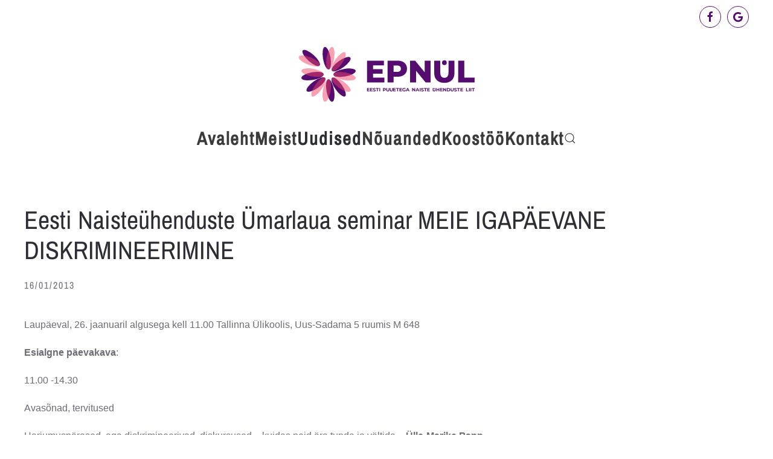

--- FILE ---
content_type: text/html; charset=UTF-8
request_url: https://epnu.ee/2013/01/eesti-naisteuhenduste-umarlaua-seminar-meie-igapaevane-diskrimineerimine/
body_size: 10370
content:
<!DOCTYPE html>
<html lang="en-US">
    <head>
        <meta charset="UTF-8">
        <meta name="viewport" content="width=device-width, initial-scale=1">
        <link rel="icon" href="/wp-content/uploads/2018/01/favicon.png" sizes="any">
                <link rel="apple-touch-icon" href="/wp-content/uploads/2018/01/apple-touch-icon.png">
                <meta name='robots' content='index, follow, max-image-preview:large, max-snippet:-1, max-video-preview:-1' />
	<style>img:is([sizes="auto" i], [sizes^="auto," i]) { contain-intrinsic-size: 3000px 1500px }</style>
	
	<!-- This site is optimized with the Yoast SEO plugin v22.8 - https://yoast.com/wordpress/plugins/seo/ -->
	<title>Eesti Naisteühenduste Ümarlaua seminar MEIE IGAPÄEVANE DISKRIMINEERIMINE - Eesti Puuetega Naiste Ühenduste Liit</title>
	<link rel="canonical" href="https://epnu.ee/2013/01/eesti-naisteuhenduste-umarlaua-seminar-meie-igapaevane-diskrimineerimine/" />
	<meta property="og:locale" content="en_US" />
	<meta property="og:type" content="article" />
	<meta property="og:title" content="Eesti Naisteühenduste Ümarlaua seminar MEIE IGAPÄEVANE DISKRIMINEERIMINE - Eesti Puuetega Naiste Ühenduste Liit" />
	<meta property="og:description" content="Laupäeval, 26. jaanuaril algusega kell 11.00 Tallinna Ülikoolis, Uus-Sadama 5 ruumis M 648 Esialgne p&auml;evakava: 11.00 -14.30 Avas&otilde;nad, tervitused Harjumusp&auml;rased, aga diskrimineerivad&nbsp; diskursused &ndash; kuidas neid &auml;ra tunda ja v&auml;ltida &#8211; &Uuml;lle-Marike Papp Vihak&otilde;ne- mis see on ? &#8211; Kari K&auml;sper, Inim&otilde;iguste Keskus Diskrimineerimine seoses lapsevanemaks olemisega- Hille Naaber, v&otilde;rd&otilde;iguslikkuse voliniku kantselei praktikant Diskrimineerimine ja [&hellip;]" />
	<meta property="og:url" content="https://epnu.ee/2013/01/eesti-naisteuhenduste-umarlaua-seminar-meie-igapaevane-diskrimineerimine/" />
	<meta property="og:site_name" content="Eesti Puuetega Naiste Ühenduste Liit" />
	<meta property="article:publisher" content="https://www.facebook.com/epnul/" />
	<meta property="article:published_time" content="2013-01-15T22:00:00+00:00" />
	<meta name="author" content="Janika Paulus" />
	<meta name="twitter:card" content="summary_large_image" />
	<meta name="twitter:label1" content="Written by" />
	<meta name="twitter:data1" content="Janika Paulus" />
	<meta name="twitter:label2" content="Est. reading time" />
	<meta name="twitter:data2" content="1 minute" />
	<script type="application/ld+json" class="yoast-schema-graph">{"@context":"https://schema.org","@graph":[{"@type":"Article","@id":"https://epnu.ee/2013/01/eesti-naisteuhenduste-umarlaua-seminar-meie-igapaevane-diskrimineerimine/#article","isPartOf":{"@id":"https://epnu.ee/2013/01/eesti-naisteuhenduste-umarlaua-seminar-meie-igapaevane-diskrimineerimine/"},"author":{"name":"Janika Paulus","@id":"https://epnu.ee/#/schema/person/f2489ffe2af8b0d2762a0d88cef04e78"},"headline":"Eesti Naisteühenduste Ümarlaua seminar MEIE IGAPÄEVANE DISKRIMINEERIMINE","datePublished":"2013-01-15T22:00:00+00:00","dateModified":"2013-01-15T22:00:00+00:00","mainEntityOfPage":{"@id":"https://epnu.ee/2013/01/eesti-naisteuhenduste-umarlaua-seminar-meie-igapaevane-diskrimineerimine/"},"wordCount":182,"publisher":{"@id":"https://epnu.ee/#organization"},"articleSection":["Teated"],"inLanguage":"en-US"},{"@type":"WebPage","@id":"https://epnu.ee/2013/01/eesti-naisteuhenduste-umarlaua-seminar-meie-igapaevane-diskrimineerimine/","url":"https://epnu.ee/2013/01/eesti-naisteuhenduste-umarlaua-seminar-meie-igapaevane-diskrimineerimine/","name":"Eesti Naisteühenduste Ümarlaua seminar MEIE IGAPÄEVANE DISKRIMINEERIMINE - Eesti Puuetega Naiste Ühenduste Liit","isPartOf":{"@id":"https://epnu.ee/#website"},"datePublished":"2013-01-15T22:00:00+00:00","dateModified":"2013-01-15T22:00:00+00:00","breadcrumb":{"@id":"https://epnu.ee/2013/01/eesti-naisteuhenduste-umarlaua-seminar-meie-igapaevane-diskrimineerimine/#breadcrumb"},"inLanguage":"en-US","potentialAction":[{"@type":"ReadAction","target":["https://epnu.ee/2013/01/eesti-naisteuhenduste-umarlaua-seminar-meie-igapaevane-diskrimineerimine/"]}]},{"@type":"BreadcrumbList","@id":"https://epnu.ee/2013/01/eesti-naisteuhenduste-umarlaua-seminar-meie-igapaevane-diskrimineerimine/#breadcrumb","itemListElement":[{"@type":"ListItem","position":1,"name":"Home","item":"https://epnu.ee/"},{"@type":"ListItem","position":2,"name":"Nõuanded","item":"https://epnu.ee/nouanded/"},{"@type":"ListItem","position":3,"name":"Eesti Naisteühenduste Ümarlaua seminar MEIE IGAPÄEVANE DISKRIMINEERIMINE"}]},{"@type":"WebSite","@id":"https://epnu.ee/#website","url":"https://epnu.ee/","name":"Eesti Puuetega Naiste Ühenduste Liit","description":"Eesti Puuetega Naiste Ühenduste Liit","publisher":{"@id":"https://epnu.ee/#organization"},"potentialAction":[{"@type":"SearchAction","target":{"@type":"EntryPoint","urlTemplate":"https://epnu.ee/?s={search_term_string}"},"query-input":"required name=search_term_string"}],"inLanguage":"en-US"},{"@type":"Organization","@id":"https://epnu.ee/#organization","name":"Eesti Puuetega Naiste Ühenduste Liit","url":"https://epnu.ee/","logo":{"@type":"ImageObject","inLanguage":"en-US","@id":"https://epnu.ee/#/schema/logo/image/","url":"https://epnu.ee/wp-content/uploads/seo-logo.jpg","contentUrl":"https://epnu.ee/wp-content/uploads/seo-logo.jpg","width":550,"height":200,"caption":"Eesti Puuetega Naiste Ühenduste Liit"},"image":{"@id":"https://epnu.ee/#/schema/logo/image/"},"sameAs":["https://www.facebook.com/epnul/"]},{"@type":"Person","@id":"https://epnu.ee/#/schema/person/f2489ffe2af8b0d2762a0d88cef04e78","name":"Janika Paulus","image":{"@type":"ImageObject","inLanguage":"en-US","@id":"https://epnu.ee/#/schema/person/image/","url":"https://secure.gravatar.com/avatar/5b19c6ef2eb08f1d17d3eb3d407c7458a770f2c71bc2089183c09a7eb5ac644e?s=96&d=mm&r=g","contentUrl":"https://secure.gravatar.com/avatar/5b19c6ef2eb08f1d17d3eb3d407c7458a770f2c71bc2089183c09a7eb5ac644e?s=96&d=mm&r=g","caption":"Janika Paulus"}}]}</script>
	<!-- / Yoast SEO plugin. -->


<link rel="alternate" type="application/rss+xml" title="Eesti Puuetega Naiste Ühenduste Liit &raquo; Feed" href="https://epnu.ee/feed/" />
<script type="text/javascript">
/* <![CDATA[ */
window._wpemojiSettings = {"baseUrl":"https:\/\/s.w.org\/images\/core\/emoji\/16.0.1\/72x72\/","ext":".png","svgUrl":"https:\/\/s.w.org\/images\/core\/emoji\/16.0.1\/svg\/","svgExt":".svg","source":{"concatemoji":"https:\/\/epnu.ee\/wp-includes\/js\/wp-emoji-release.min.js?ver=6.8.3"}};
/*! This file is auto-generated */
!function(s,n){var o,i,e;function c(e){try{var t={supportTests:e,timestamp:(new Date).valueOf()};sessionStorage.setItem(o,JSON.stringify(t))}catch(e){}}function p(e,t,n){e.clearRect(0,0,e.canvas.width,e.canvas.height),e.fillText(t,0,0);var t=new Uint32Array(e.getImageData(0,0,e.canvas.width,e.canvas.height).data),a=(e.clearRect(0,0,e.canvas.width,e.canvas.height),e.fillText(n,0,0),new Uint32Array(e.getImageData(0,0,e.canvas.width,e.canvas.height).data));return t.every(function(e,t){return e===a[t]})}function u(e,t){e.clearRect(0,0,e.canvas.width,e.canvas.height),e.fillText(t,0,0);for(var n=e.getImageData(16,16,1,1),a=0;a<n.data.length;a++)if(0!==n.data[a])return!1;return!0}function f(e,t,n,a){switch(t){case"flag":return n(e,"\ud83c\udff3\ufe0f\u200d\u26a7\ufe0f","\ud83c\udff3\ufe0f\u200b\u26a7\ufe0f")?!1:!n(e,"\ud83c\udde8\ud83c\uddf6","\ud83c\udde8\u200b\ud83c\uddf6")&&!n(e,"\ud83c\udff4\udb40\udc67\udb40\udc62\udb40\udc65\udb40\udc6e\udb40\udc67\udb40\udc7f","\ud83c\udff4\u200b\udb40\udc67\u200b\udb40\udc62\u200b\udb40\udc65\u200b\udb40\udc6e\u200b\udb40\udc67\u200b\udb40\udc7f");case"emoji":return!a(e,"\ud83e\udedf")}return!1}function g(e,t,n,a){var r="undefined"!=typeof WorkerGlobalScope&&self instanceof WorkerGlobalScope?new OffscreenCanvas(300,150):s.createElement("canvas"),o=r.getContext("2d",{willReadFrequently:!0}),i=(o.textBaseline="top",o.font="600 32px Arial",{});return e.forEach(function(e){i[e]=t(o,e,n,a)}),i}function t(e){var t=s.createElement("script");t.src=e,t.defer=!0,s.head.appendChild(t)}"undefined"!=typeof Promise&&(o="wpEmojiSettingsSupports",i=["flag","emoji"],n.supports={everything:!0,everythingExceptFlag:!0},e=new Promise(function(e){s.addEventListener("DOMContentLoaded",e,{once:!0})}),new Promise(function(t){var n=function(){try{var e=JSON.parse(sessionStorage.getItem(o));if("object"==typeof e&&"number"==typeof e.timestamp&&(new Date).valueOf()<e.timestamp+604800&&"object"==typeof e.supportTests)return e.supportTests}catch(e){}return null}();if(!n){if("undefined"!=typeof Worker&&"undefined"!=typeof OffscreenCanvas&&"undefined"!=typeof URL&&URL.createObjectURL&&"undefined"!=typeof Blob)try{var e="postMessage("+g.toString()+"("+[JSON.stringify(i),f.toString(),p.toString(),u.toString()].join(",")+"));",a=new Blob([e],{type:"text/javascript"}),r=new Worker(URL.createObjectURL(a),{name:"wpTestEmojiSupports"});return void(r.onmessage=function(e){c(n=e.data),r.terminate(),t(n)})}catch(e){}c(n=g(i,f,p,u))}t(n)}).then(function(e){for(var t in e)n.supports[t]=e[t],n.supports.everything=n.supports.everything&&n.supports[t],"flag"!==t&&(n.supports.everythingExceptFlag=n.supports.everythingExceptFlag&&n.supports[t]);n.supports.everythingExceptFlag=n.supports.everythingExceptFlag&&!n.supports.flag,n.DOMReady=!1,n.readyCallback=function(){n.DOMReady=!0}}).then(function(){return e}).then(function(){var e;n.supports.everything||(n.readyCallback(),(e=n.source||{}).concatemoji?t(e.concatemoji):e.wpemoji&&e.twemoji&&(t(e.twemoji),t(e.wpemoji)))}))}((window,document),window._wpemojiSettings);
/* ]]> */
</script>
<link rel='stylesheet' id='twb-open-sans-css' href='https://fonts.googleapis.com/css?family=Open+Sans%3A300%2C400%2C500%2C600%2C700%2C800&#038;display=swap&#038;ver=6.8.3' type='text/css' media='all' />
<link rel='stylesheet' id='twbbwg-global-css' href='https://epnu.ee/wp-content/plugins/photo-gallery/booster/assets/css/global.css?ver=1.0.0' type='text/css' media='all' />
<style id='wp-emoji-styles-inline-css' type='text/css'>

	img.wp-smiley, img.emoji {
		display: inline !important;
		border: none !important;
		box-shadow: none !important;
		height: 1em !important;
		width: 1em !important;
		margin: 0 0.07em !important;
		vertical-align: -0.1em !important;
		background: none !important;
		padding: 0 !important;
	}
</style>
<link rel='stylesheet' id='wp-block-library-css' href='https://epnu.ee/wp-includes/css/dist/block-library/style.min.css?ver=6.8.3' type='text/css' media='all' />
<style id='classic-theme-styles-inline-css' type='text/css'>
/*! This file is auto-generated */
.wp-block-button__link{color:#fff;background-color:#32373c;border-radius:9999px;box-shadow:none;text-decoration:none;padding:calc(.667em + 2px) calc(1.333em + 2px);font-size:1.125em}.wp-block-file__button{background:#32373c;color:#fff;text-decoration:none}
</style>
<style id='global-styles-inline-css' type='text/css'>
:root{--wp--preset--aspect-ratio--square: 1;--wp--preset--aspect-ratio--4-3: 4/3;--wp--preset--aspect-ratio--3-4: 3/4;--wp--preset--aspect-ratio--3-2: 3/2;--wp--preset--aspect-ratio--2-3: 2/3;--wp--preset--aspect-ratio--16-9: 16/9;--wp--preset--aspect-ratio--9-16: 9/16;--wp--preset--color--black: #000000;--wp--preset--color--cyan-bluish-gray: #abb8c3;--wp--preset--color--white: #ffffff;--wp--preset--color--pale-pink: #f78da7;--wp--preset--color--vivid-red: #cf2e2e;--wp--preset--color--luminous-vivid-orange: #ff6900;--wp--preset--color--luminous-vivid-amber: #fcb900;--wp--preset--color--light-green-cyan: #7bdcb5;--wp--preset--color--vivid-green-cyan: #00d084;--wp--preset--color--pale-cyan-blue: #8ed1fc;--wp--preset--color--vivid-cyan-blue: #0693e3;--wp--preset--color--vivid-purple: #9b51e0;--wp--preset--gradient--vivid-cyan-blue-to-vivid-purple: linear-gradient(135deg,rgba(6,147,227,1) 0%,rgb(155,81,224) 100%);--wp--preset--gradient--light-green-cyan-to-vivid-green-cyan: linear-gradient(135deg,rgb(122,220,180) 0%,rgb(0,208,130) 100%);--wp--preset--gradient--luminous-vivid-amber-to-luminous-vivid-orange: linear-gradient(135deg,rgba(252,185,0,1) 0%,rgba(255,105,0,1) 100%);--wp--preset--gradient--luminous-vivid-orange-to-vivid-red: linear-gradient(135deg,rgba(255,105,0,1) 0%,rgb(207,46,46) 100%);--wp--preset--gradient--very-light-gray-to-cyan-bluish-gray: linear-gradient(135deg,rgb(238,238,238) 0%,rgb(169,184,195) 100%);--wp--preset--gradient--cool-to-warm-spectrum: linear-gradient(135deg,rgb(74,234,220) 0%,rgb(151,120,209) 20%,rgb(207,42,186) 40%,rgb(238,44,130) 60%,rgb(251,105,98) 80%,rgb(254,248,76) 100%);--wp--preset--gradient--blush-light-purple: linear-gradient(135deg,rgb(255,206,236) 0%,rgb(152,150,240) 100%);--wp--preset--gradient--blush-bordeaux: linear-gradient(135deg,rgb(254,205,165) 0%,rgb(254,45,45) 50%,rgb(107,0,62) 100%);--wp--preset--gradient--luminous-dusk: linear-gradient(135deg,rgb(255,203,112) 0%,rgb(199,81,192) 50%,rgb(65,88,208) 100%);--wp--preset--gradient--pale-ocean: linear-gradient(135deg,rgb(255,245,203) 0%,rgb(182,227,212) 50%,rgb(51,167,181) 100%);--wp--preset--gradient--electric-grass: linear-gradient(135deg,rgb(202,248,128) 0%,rgb(113,206,126) 100%);--wp--preset--gradient--midnight: linear-gradient(135deg,rgb(2,3,129) 0%,rgb(40,116,252) 100%);--wp--preset--font-size--small: 13px;--wp--preset--font-size--medium: 20px;--wp--preset--font-size--large: 36px;--wp--preset--font-size--x-large: 42px;--wp--preset--spacing--20: 0.44rem;--wp--preset--spacing--30: 0.67rem;--wp--preset--spacing--40: 1rem;--wp--preset--spacing--50: 1.5rem;--wp--preset--spacing--60: 2.25rem;--wp--preset--spacing--70: 3.38rem;--wp--preset--spacing--80: 5.06rem;--wp--preset--shadow--natural: 6px 6px 9px rgba(0, 0, 0, 0.2);--wp--preset--shadow--deep: 12px 12px 50px rgba(0, 0, 0, 0.4);--wp--preset--shadow--sharp: 6px 6px 0px rgba(0, 0, 0, 0.2);--wp--preset--shadow--outlined: 6px 6px 0px -3px rgba(255, 255, 255, 1), 6px 6px rgba(0, 0, 0, 1);--wp--preset--shadow--crisp: 6px 6px 0px rgba(0, 0, 0, 1);}:where(.is-layout-flex){gap: 0.5em;}:where(.is-layout-grid){gap: 0.5em;}body .is-layout-flex{display: flex;}.is-layout-flex{flex-wrap: wrap;align-items: center;}.is-layout-flex > :is(*, div){margin: 0;}body .is-layout-grid{display: grid;}.is-layout-grid > :is(*, div){margin: 0;}:where(.wp-block-columns.is-layout-flex){gap: 2em;}:where(.wp-block-columns.is-layout-grid){gap: 2em;}:where(.wp-block-post-template.is-layout-flex){gap: 1.25em;}:where(.wp-block-post-template.is-layout-grid){gap: 1.25em;}.has-black-color{color: var(--wp--preset--color--black) !important;}.has-cyan-bluish-gray-color{color: var(--wp--preset--color--cyan-bluish-gray) !important;}.has-white-color{color: var(--wp--preset--color--white) !important;}.has-pale-pink-color{color: var(--wp--preset--color--pale-pink) !important;}.has-vivid-red-color{color: var(--wp--preset--color--vivid-red) !important;}.has-luminous-vivid-orange-color{color: var(--wp--preset--color--luminous-vivid-orange) !important;}.has-luminous-vivid-amber-color{color: var(--wp--preset--color--luminous-vivid-amber) !important;}.has-light-green-cyan-color{color: var(--wp--preset--color--light-green-cyan) !important;}.has-vivid-green-cyan-color{color: var(--wp--preset--color--vivid-green-cyan) !important;}.has-pale-cyan-blue-color{color: var(--wp--preset--color--pale-cyan-blue) !important;}.has-vivid-cyan-blue-color{color: var(--wp--preset--color--vivid-cyan-blue) !important;}.has-vivid-purple-color{color: var(--wp--preset--color--vivid-purple) !important;}.has-black-background-color{background-color: var(--wp--preset--color--black) !important;}.has-cyan-bluish-gray-background-color{background-color: var(--wp--preset--color--cyan-bluish-gray) !important;}.has-white-background-color{background-color: var(--wp--preset--color--white) !important;}.has-pale-pink-background-color{background-color: var(--wp--preset--color--pale-pink) !important;}.has-vivid-red-background-color{background-color: var(--wp--preset--color--vivid-red) !important;}.has-luminous-vivid-orange-background-color{background-color: var(--wp--preset--color--luminous-vivid-orange) !important;}.has-luminous-vivid-amber-background-color{background-color: var(--wp--preset--color--luminous-vivid-amber) !important;}.has-light-green-cyan-background-color{background-color: var(--wp--preset--color--light-green-cyan) !important;}.has-vivid-green-cyan-background-color{background-color: var(--wp--preset--color--vivid-green-cyan) !important;}.has-pale-cyan-blue-background-color{background-color: var(--wp--preset--color--pale-cyan-blue) !important;}.has-vivid-cyan-blue-background-color{background-color: var(--wp--preset--color--vivid-cyan-blue) !important;}.has-vivid-purple-background-color{background-color: var(--wp--preset--color--vivid-purple) !important;}.has-black-border-color{border-color: var(--wp--preset--color--black) !important;}.has-cyan-bluish-gray-border-color{border-color: var(--wp--preset--color--cyan-bluish-gray) !important;}.has-white-border-color{border-color: var(--wp--preset--color--white) !important;}.has-pale-pink-border-color{border-color: var(--wp--preset--color--pale-pink) !important;}.has-vivid-red-border-color{border-color: var(--wp--preset--color--vivid-red) !important;}.has-luminous-vivid-orange-border-color{border-color: var(--wp--preset--color--luminous-vivid-orange) !important;}.has-luminous-vivid-amber-border-color{border-color: var(--wp--preset--color--luminous-vivid-amber) !important;}.has-light-green-cyan-border-color{border-color: var(--wp--preset--color--light-green-cyan) !important;}.has-vivid-green-cyan-border-color{border-color: var(--wp--preset--color--vivid-green-cyan) !important;}.has-pale-cyan-blue-border-color{border-color: var(--wp--preset--color--pale-cyan-blue) !important;}.has-vivid-cyan-blue-border-color{border-color: var(--wp--preset--color--vivid-cyan-blue) !important;}.has-vivid-purple-border-color{border-color: var(--wp--preset--color--vivid-purple) !important;}.has-vivid-cyan-blue-to-vivid-purple-gradient-background{background: var(--wp--preset--gradient--vivid-cyan-blue-to-vivid-purple) !important;}.has-light-green-cyan-to-vivid-green-cyan-gradient-background{background: var(--wp--preset--gradient--light-green-cyan-to-vivid-green-cyan) !important;}.has-luminous-vivid-amber-to-luminous-vivid-orange-gradient-background{background: var(--wp--preset--gradient--luminous-vivid-amber-to-luminous-vivid-orange) !important;}.has-luminous-vivid-orange-to-vivid-red-gradient-background{background: var(--wp--preset--gradient--luminous-vivid-orange-to-vivid-red) !important;}.has-very-light-gray-to-cyan-bluish-gray-gradient-background{background: var(--wp--preset--gradient--very-light-gray-to-cyan-bluish-gray) !important;}.has-cool-to-warm-spectrum-gradient-background{background: var(--wp--preset--gradient--cool-to-warm-spectrum) !important;}.has-blush-light-purple-gradient-background{background: var(--wp--preset--gradient--blush-light-purple) !important;}.has-blush-bordeaux-gradient-background{background: var(--wp--preset--gradient--blush-bordeaux) !important;}.has-luminous-dusk-gradient-background{background: var(--wp--preset--gradient--luminous-dusk) !important;}.has-pale-ocean-gradient-background{background: var(--wp--preset--gradient--pale-ocean) !important;}.has-electric-grass-gradient-background{background: var(--wp--preset--gradient--electric-grass) !important;}.has-midnight-gradient-background{background: var(--wp--preset--gradient--midnight) !important;}.has-small-font-size{font-size: var(--wp--preset--font-size--small) !important;}.has-medium-font-size{font-size: var(--wp--preset--font-size--medium) !important;}.has-large-font-size{font-size: var(--wp--preset--font-size--large) !important;}.has-x-large-font-size{font-size: var(--wp--preset--font-size--x-large) !important;}
:where(.wp-block-post-template.is-layout-flex){gap: 1.25em;}:where(.wp-block-post-template.is-layout-grid){gap: 1.25em;}
:where(.wp-block-columns.is-layout-flex){gap: 2em;}:where(.wp-block-columns.is-layout-grid){gap: 2em;}
:root :where(.wp-block-pullquote){font-size: 1.5em;line-height: 1.6;}
</style>
<link rel='stylesheet' id='bwg_fonts-css' href='https://epnu.ee/wp-content/plugins/photo-gallery/css/bwg-fonts/fonts.css?ver=0.0.1' type='text/css' media='all' />
<link rel='stylesheet' id='sumoselect-css' href='https://epnu.ee/wp-content/plugins/photo-gallery/css/sumoselect.min.css?ver=3.4.6' type='text/css' media='all' />
<link rel='stylesheet' id='mCustomScrollbar-css' href='https://epnu.ee/wp-content/plugins/photo-gallery/css/jquery.mCustomScrollbar.min.css?ver=3.1.5' type='text/css' media='all' />
<link rel='stylesheet' id='bwg_frontend-css' href='https://epnu.ee/wp-content/plugins/photo-gallery/css/styles.min.css?ver=1.8.35' type='text/css' media='all' />
<link rel='stylesheet' id='cms-navigation-style-base-css' href='https://epnu.ee/wp-content/plugins/wpml-cms-nav/res/css/cms-navigation-base.css?ver=1.5.5' type='text/css' media='screen' />
<link rel='stylesheet' id='cms-navigation-style-css' href='https://epnu.ee/wp-content/plugins/wpml-cms-nav/res/css/cms-navigation.css?ver=1.5.5' type='text/css' media='screen' />
<link href="https://epnu.ee/wp-content/themes/yootheme/css/theme.1.css?ver=1733903216" rel="stylesheet">
<link href="https://epnu.ee/wp-content/themes/yootheme/css/theme.update.css?ver=4.4.2" rel="stylesheet">
<script type="text/javascript" src="https://epnu.ee/wp-includes/js/jquery/jquery.min.js?ver=3.7.1" id="jquery-core-js"></script>
<script type="text/javascript" src="https://epnu.ee/wp-includes/js/jquery/jquery-migrate.min.js?ver=3.4.1" id="jquery-migrate-js"></script>
<script type="text/javascript" src="https://epnu.ee/wp-content/plugins/photo-gallery/booster/assets/js/circle-progress.js?ver=1.2.2" id="twbbwg-circle-js"></script>
<script type="text/javascript" id="twbbwg-global-js-extra">
/* <![CDATA[ */
var twb = {"nonce":"81cbcafb23","ajax_url":"https:\/\/epnu.ee\/wp-admin\/admin-ajax.php","plugin_url":"https:\/\/epnu.ee\/wp-content\/plugins\/photo-gallery\/booster","href":"https:\/\/epnu.ee\/wp-admin\/admin.php?page=twbbwg_photo-gallery"};
var twb = {"nonce":"81cbcafb23","ajax_url":"https:\/\/epnu.ee\/wp-admin\/admin-ajax.php","plugin_url":"https:\/\/epnu.ee\/wp-content\/plugins\/photo-gallery\/booster","href":"https:\/\/epnu.ee\/wp-admin\/admin.php?page=twbbwg_photo-gallery"};
/* ]]> */
</script>
<script type="text/javascript" src="https://epnu.ee/wp-content/plugins/photo-gallery/booster/assets/js/global.js?ver=1.0.0" id="twbbwg-global-js"></script>
<script type="text/javascript" src="https://epnu.ee/wp-content/plugins/photo-gallery/js/jquery.sumoselect.min.js?ver=3.4.6" id="sumoselect-js"></script>
<script type="text/javascript" src="https://epnu.ee/wp-content/plugins/photo-gallery/js/tocca.min.js?ver=2.0.9" id="bwg_mobile-js"></script>
<script type="text/javascript" src="https://epnu.ee/wp-content/plugins/photo-gallery/js/jquery.mCustomScrollbar.concat.min.js?ver=3.1.5" id="mCustomScrollbar-js"></script>
<script type="text/javascript" src="https://epnu.ee/wp-content/plugins/photo-gallery/js/jquery.fullscreen.min.js?ver=0.6.0" id="jquery-fullscreen-js"></script>
<script type="text/javascript" id="bwg_frontend-js-extra">
/* <![CDATA[ */
var bwg_objectsL10n = {"bwg_field_required":"field is required.","bwg_mail_validation":"This is not a valid email address.","bwg_search_result":"There are no images matching your search.","bwg_select_tag":"Select Tag","bwg_order_by":"Order By","bwg_search":"Search","bwg_show_ecommerce":"Show Ecommerce","bwg_hide_ecommerce":"Hide Ecommerce","bwg_show_comments":"Show Comments","bwg_hide_comments":"Hide Comments","bwg_restore":"Restore","bwg_maximize":"Maximize","bwg_fullscreen":"Fullscreen","bwg_exit_fullscreen":"Exit Fullscreen","bwg_search_tag":"SEARCH...","bwg_tag_no_match":"No tags found","bwg_all_tags_selected":"All tags selected","bwg_tags_selected":"tags selected","play":"Play","pause":"Pause","is_pro":"","bwg_play":"Play","bwg_pause":"Pause","bwg_hide_info":"Hide info","bwg_show_info":"Show info","bwg_hide_rating":"Hide rating","bwg_show_rating":"Show rating","ok":"Ok","cancel":"Cancel","select_all":"Select all","lazy_load":"0","lazy_loader":"https:\/\/epnu.ee\/wp-content\/plugins\/photo-gallery\/images\/ajax_loader.png","front_ajax":"0","bwg_tag_see_all":"see all tags","bwg_tag_see_less":"see less tags"};
/* ]]> */
</script>
<script type="text/javascript" src="https://epnu.ee/wp-content/plugins/photo-gallery/js/scripts.min.js?ver=1.8.35" id="bwg_frontend-js"></script>
<link rel="https://api.w.org/" href="https://epnu.ee/wp-json/" /><link rel="alternate" title="JSON" type="application/json" href="https://epnu.ee/wp-json/wp/v2/posts/19003" /><link rel="EditURI" type="application/rsd+xml" title="RSD" href="https://epnu.ee/xmlrpc.php?rsd" />
<link rel='shortlink' href='https://epnu.ee/?p=19003' />
<link rel="alternate" title="oEmbed (JSON)" type="application/json+oembed" href="https://epnu.ee/wp-json/oembed/1.0/embed?url=https%3A%2F%2Fepnu.ee%2F2013%2F01%2Feesti-naisteuhenduste-umarlaua-seminar-meie-igapaevane-diskrimineerimine%2F" />
<link rel="alternate" title="oEmbed (XML)" type="text/xml+oembed" href="https://epnu.ee/wp-json/oembed/1.0/embed?url=https%3A%2F%2Fepnu.ee%2F2013%2F01%2Feesti-naisteuhenduste-umarlaua-seminar-meie-igapaevane-diskrimineerimine%2F&#038;format=xml" />
<!-- Analytics by WP Statistics - https://wp-statistics.com -->
<script src="https://epnu.ee/wp-content/themes/yootheme/packages/theme-analytics/app/analytics.min.js?ver=4.4.2" defer></script>
<script src="https://epnu.ee/wp-content/themes/yootheme/vendor/assets/uikit/dist/js/uikit.min.js?ver=4.4.2"></script>
<script src="https://epnu.ee/wp-content/themes/yootheme/vendor/assets/uikit/dist/js/uikit-icons-fuse.min.js?ver=4.4.2"></script>
<script src="https://epnu.ee/wp-content/themes/yootheme/js/theme.js?ver=4.4.2"></script>
<script>window.yootheme ||= {}; var $theme = yootheme.theme = {"i18n":{"close":{"label":"Close"},"totop":{"label":"Back to top"},"marker":{"label":"Open"},"navbarToggleIcon":{"label":"Open menu"},"paginationPrevious":{"label":"Previous page"},"paginationNext":{"label":"Next page"},"searchIcon":{"toggle":"Open Search","submit":"Submit Search"},"slider":{"next":"Next slide","previous":"Previous slide","slideX":"Slide %s","slideLabel":"%s of %s"},"slideshow":{"next":"Next slide","previous":"Previous slide","slideX":"Slide %s","slideLabel":"%s of %s"},"lightboxPanel":{"next":"Next slide","previous":"Previous slide","slideLabel":"%s of %s","close":"Close"}},"google_analytics":"UA-112380783-1","google_analytics_anonymize":""};</script>
<script>(function(d, s, id) {
  var js, fjs = d.getElementsByTagName(s)[0];
  if (d.getElementById(id)) return;
  js = d.createElement(s); js.id = id;
  js.src = 'https://connect.facebook.net/en_US/sdk.js#xfbml=1&version=v2.11';
  fjs.parentNode.insertBefore(js, fjs);
}(document, 'script', 'facebook-jssdk'));</script>    </head>
    <body class="wp-singular post-template-default single single-post postid-19003 single-format-standard wp-theme-yootheme ">

        
        <div class="uk-hidden-visually uk-notification uk-notification-top-left uk-width-auto">
            <div class="uk-notification-message">
                <a href="#tm-main">Skip to main content</a>
            </div>
        </div>

        
        
        <div class="tm-page">

                        


<header class="tm-header-mobile uk-hidden@m">


    
        <div class="uk-navbar-container">

            <div class="uk-container uk-container-expand">
                <nav class="uk-navbar" uk-navbar="{&quot;align&quot;:&quot;center&quot;,&quot;container&quot;:&quot;.tm-header-mobile&quot;,&quot;boundary&quot;:&quot;.tm-header-mobile .uk-navbar-container&quot;,&quot;target-y&quot;:&quot;.tm-header-mobile .uk-navbar-container&quot;,&quot;dropbar&quot;:true,&quot;dropbar-anchor&quot;:&quot;.tm-header-mobile .uk-navbar-container&quot;,&quot;dropbar-transparent-mode&quot;:&quot;remove&quot;}">

                                        <div class="uk-navbar-left">

                        
                                                    <a uk-toggle href="#tm-dialog-mobile" class="uk-navbar-toggle">

        
        <div uk-navbar-toggle-icon></div>

        
    </a>                        
                    </div>
                    
                                        <div class="uk-navbar-center">

                                                    <a href="https://epnu.ee/" aria-label="Back to home" class="uk-logo uk-navbar-item">
    <img alt="logo" loading="eager" width="250" height="77" src="/wp-content/uploads/logo_web_mobile.svg"></a>                        
                        
                    </div>
                    
                    
                </nav>
            </div>

        </div>

    



    
        <div id="tm-dialog-mobile" class="uk-modal-full" uk-modal>
        <div class="uk-modal-dialog uk-flex">

                        <button class="uk-modal-close-full uk-close-large" type="button" uk-close uk-toggle="cls: uk-modal-close-full uk-close-large uk-modal-close-default; mode: media; media: @s"></button>
            
            <div class="uk-modal-body uk-padding-large uk-margin-auto uk-flex uk-flex-column uk-box-sizing-content uk-width-auto@s" uk-height-viewport uk-toggle="{&quot;cls&quot;:&quot;uk-padding-large&quot;,&quot;mode&quot;:&quot;media&quot;,&quot;media&quot;:&quot;@s&quot;}">

                                <div class="uk-margin-auto-vertical uk-text-center">
                    
<div class="uk-grid uk-child-width-1-1" uk-grid>    <div>
<div class="uk-panel widget widget_nav_menu" id="nav_menu-2">

    
    
<ul class="uk-nav uk-nav-primary uk-nav- uk-nav-center">
    
	<li class="menu-item menu-item-type-post_type menu-item-object-page menu-item-home"><a href="https://epnu.ee/"> Avaleht</a></li>
	<li class="menu-item menu-item-type-post_type menu-item-object-page menu-item-has-children uk-parent"><a href="https://epnu.ee/meist/"> Meist</a>
	<ul class="uk-nav-sub">

		<li class="menu-item menu-item-type-post_type menu-item-object-page"><a href="https://epnu.ee/meist/organisatsioonist/"> Organisatsioonist</a></li>
		<li class="menu-item menu-item-type-taxonomy menu-item-object-category"><a href="https://epnu.ee/koolitused/"> Koolitused</a></li>
		<li class="menu-item menu-item-type-post_type menu-item-object-page"><a href="https://epnu.ee/meielood/"> Meie lood</a></li>
		<li class="menu-item menu-item-type-post_type menu-item-object-page"><a href="https://epnu.ee/meist/uuringud/"> Uuringud ja raportid</a></li>
		<li class="menu-item menu-item-type-post_type menu-item-object-page"><a href="https://epnu.ee/meist/galerii/"> Galerii</a></li>
		<li class="menu-item menu-item-type-post_type menu-item-object-page"><a href="https://epnu.ee/toeta/"> Toeta</a></li></ul></li>
	<li class="menu-item menu-item-type-taxonomy menu-item-object-category current-post-ancestor current-menu-parent current-post-parent uk-active"><a href="https://epnu.ee/teated/"> Uudised</a></li>
	<li class="menu-item menu-item-type-taxonomy menu-item-object-category"><a href="https://epnu.ee/nouanded/"> Nõuanded</a></li>
	<li class="menu-item menu-item-type-post_type menu-item-object-page"><a href="https://epnu.ee/koostoo/"> Koostöö</a></li>
	<li class="menu-item menu-item-type-post_type menu-item-object-page"><a href="https://epnu.ee/kontakt/"> Kontakt</a></li></ul>

</div>
</div>    <div>
<div class="uk-panel widget widget_search" id="search-4">

    
    

    <form id="search-0" action="https://epnu.ee" method="get" role="search" class="uk-search uk-search-default uk-width-1-1"><span uk-search-icon></span><input name="s" placeholder="Search" required aria-label="Search" type="search" class="uk-search-input"></form>






</div>
</div>    <div>
<div class="uk-panel">

    
    <ul class="uk-flex-inline uk-flex-middle uk-flex-nowrap" uk-grid>                    <li><a href="https://www.facebook.com/epnul/" class="uk-preserve-width uk-icon-button" rel="noreferrer" target="_blank"><span uk-icon="icon: facebook;"></span></a></li>
                    <li><a href="https://plus.google.com/114001326468942537326" class="uk-preserve-width uk-icon-button" rel="noreferrer" target="_blank"><span uk-icon="icon: google;"></span></a></li>
            </ul>
</div>
</div></div>                </div>
                
                
            </div>

        </div>
    </div>
    
    

</header>


<div class="tm-toolbar tm-toolbar-default uk-visible@m">
    <div class="uk-container uk-flex uk-flex-middle uk-container-expand">

        
                <div class="uk-margin-auto-left">
            <div class="uk-grid-medium uk-child-width-auto uk-flex-middle" uk-grid="margin: uk-margin-small-top">
                <div>
<div class="uk-panel">

    
    <ul class="uk-flex-inline uk-flex-middle uk-flex-nowrap uk-grid-small" uk-grid>                    <li><a href="https://www.facebook.com/epnul/" class="uk-preserve-width uk-icon-button" rel="noreferrer" target="_blank"><span uk-icon="icon: facebook;"></span></a></li>
                    <li><a href="https://plus.google.com/114001326468942537326" class="uk-preserve-width uk-icon-button" rel="noreferrer" target="_blank"><span uk-icon="icon: google;"></span></a></li>
            </ul>
</div>
</div>            </div>
        </div>
        
    </div>
</div>

<header class="tm-header uk-visible@m">




        <div class="tm-headerbar-default tm-headerbar tm-headerbar-top">
        <div class="uk-container">

                            <div class="uk-flex uk-flex-center"><div><a href="https://epnu.ee/" aria-label="Back to home" class="uk-logo">
    <img alt="logo" loading="eager" width="300" height="93" src="/wp-content/uploads/2018/01/logo_web_color.svg"><img class="uk-logo-inverse" alt="logo" loading="eager" width="300" height="93" src="/wp-content/uploads/2018/01/logo_web_reverse.svg"></a></div></div>            
            
        </div>
    </div>
    
    
                <div uk-sticky media="@m" cls-active="uk-navbar-sticky" sel-target=".uk-navbar-container">
        
            <div class="uk-navbar-container">

                <div class="uk-container">
                    <nav class="uk-navbar" uk-navbar="{&quot;align&quot;:&quot;center&quot;,&quot;container&quot;:&quot;.tm-header &gt; [uk-sticky]&quot;,&quot;boundary&quot;:&quot;.tm-header .uk-navbar-container&quot;,&quot;target-y&quot;:&quot;.tm-header .uk-navbar-container&quot;,&quot;dropbar&quot;:true,&quot;dropbar-anchor&quot;:&quot;.tm-header .uk-navbar-container&quot;,&quot;dropbar-transparent-mode&quot;:&quot;remove&quot;}">

                        
                        <div class="uk-navbar-center">

                                                            
<ul class="uk-navbar-nav">
    
	<li class="menu-item menu-item-type-post_type menu-item-object-page menu-item-home"><a href="https://epnu.ee/"> Avaleht</a></li>
	<li class="menu-item menu-item-type-post_type menu-item-object-page menu-item-has-children uk-parent"><a href="https://epnu.ee/meist/"> Meist</a>
	<div class="uk-drop uk-navbar-dropdown uk-navbar-dropdown-width-3"><div class="uk-drop-grid uk-child-width-1-3" uk-grid><div><ul class="uk-nav uk-navbar-dropdown-nav">

		<li class="menu-item menu-item-type-post_type menu-item-object-page"><a href="https://epnu.ee/meist/organisatsioonist/"> Organisatsioonist</a></li>
		<li class="menu-item menu-item-type-taxonomy menu-item-object-category"><a href="https://epnu.ee/koolitused/"> Koolitused</a></li></ul></div><div><ul class="uk-nav uk-navbar-dropdown-nav">

		<li class="menu-item menu-item-type-post_type menu-item-object-page"><a href="https://epnu.ee/meielood/"> Meie lood</a></li>
		<li class="menu-item menu-item-type-post_type menu-item-object-page"><a href="https://epnu.ee/meist/uuringud/"> Uuringud ja raportid</a></li></ul></div><div><ul class="uk-nav uk-navbar-dropdown-nav">

		<li class="menu-item menu-item-type-post_type menu-item-object-page"><a href="https://epnu.ee/meist/galerii/"> Galerii</a></li>
		<li class="menu-item menu-item-type-post_type menu-item-object-page"><a href="https://epnu.ee/toeta/"> Toeta</a></li></ul></div></div></div></li>
	<li class="menu-item menu-item-type-taxonomy menu-item-object-category current-post-ancestor current-menu-parent current-post-parent uk-active"><a href="https://epnu.ee/teated/"> Uudised</a></li>
	<li class="menu-item menu-item-type-taxonomy menu-item-object-category"><a href="https://epnu.ee/nouanded/"> Nõuanded</a></li>
	<li class="menu-item menu-item-type-post_type menu-item-object-page"><a href="https://epnu.ee/koostoo/"> Koostöö</a></li>
	<li class="menu-item menu-item-type-post_type menu-item-object-page"><a href="https://epnu.ee/kontakt/"> Kontakt</a></li></ul>


    <a class="uk-navbar-toggle" href="#search-1-modal" uk-search-icon uk-toggle></a>

    <div id="search-1-modal" class="uk-modal-full" uk-modal="container: true">
        <div class="uk-modal-dialog uk-flex uk-flex-center uk-flex-middle" uk-height-viewport>
            <button class="uk-modal-close-full uk-close-large" type="button" uk-close uk-toggle="cls: uk-modal-close-full uk-close-large uk-modal-close-default; mode: media; media: @s"></button>
            <div class="uk-search uk-search-large">
                <form id="search-1" action="https://epnu.ee" method="get" role="search" class="uk-search uk-search-large"><input name="s" placeholder="Search" required aria-label="Search" type="search" class="uk-search-input uk-text-center" autofocus></form>            </div>
        </div>
    </div>






                            
                        </div>

                        
                    </nav>
                </div>

            </div>

                </div>
        
    
    






</header>

            
            
            <main id="tm-main"  class="tm-main uk-section uk-section-default" uk-height-viewport="expand: true">

                                <div class="uk-container">

                    
                            
                
<article id="post-19003" class="uk-article post-19003 post type-post status-publish format-standard hentry category-teated" typeof="Article" vocab="https://schema.org/">

    <meta property="name" content="Eesti Naisteühenduste Ümarlaua seminar MEIE IGAPÄEVANE DISKRIMINEERIMINE">
    <meta property="author" typeof="Person" content="Janika Paulus">
    <meta property="dateModified" content="2013-01-16T00:00:00+02:00">
    <meta class="uk-margin-remove-adjacent" property="datePublished" content="2013-01-16T00:00:00+02:00">

    
    
        
        <h1 property="headline" class="uk-margin-medium-top uk-margin-remove-bottom uk-article-title">Eesti Naisteühenduste Ümarlaua seminar MEIE IGAPÄEVANE DISKRIMINEERIMINE</h1>
                            <ul class="uk-margin-top uk-margin-remove-bottom uk-subnav uk-subnav-divider">
                                    <li><span><time datetime="2013-01-16T00:00:00+02:00">16/01/2013</time></span></li>
                
                
                            </ul>
                    
        
            
            
            
        
        
                    <div class="uk-margin-medium-top" property="text">

                
                                    <p>Laupäeval, 26. jaanuaril algusega kell 11.00 Tallinna Ülikoolis, Uus-Sadama 5 ruumis M 648</p>
<p>
	<strong>Esialgne p&auml;evakava</strong>:</p>
<p>
	11.00 -14.30</p>
<p>
	Avas&otilde;nad, tervitused</p>
<p>
	Harjumusp&auml;rased, aga diskrimineerivad&nbsp; diskursused &ndash; kuidas neid &auml;ra tunda ja v&auml;ltida &#8211; <strong>&Uuml;lle-Marike Papp</strong></p>
<p>
	Vihak&otilde;ne- mis see on ? &#8211; <strong>Kari K&auml;sper</strong>, Inim&otilde;iguste Keskus</p>
<p>
	Diskrimineerimine seoses lapsevanemaks olemisega- <strong>Hille Naaber</strong>, v&otilde;rd&otilde;iguslikkuse voliniku kantselei praktikant</p>
<p>
	Diskrimineerimine ja puuetega naised&ndash;<strong>Mare Abner</strong>, Eesti Puuetega Naiste &Uuml;hing</p>
<p>
	Lesbide ja binaiste elu: k&otilde;verpilkudest diskrimineerimiseni &ndash; <strong>Helen Talalaev</strong>, Eesti LGBT &uuml;hing</p>
<p>
	Arutelu</p>
<p>
	14.30-15.00 L&otilde;una (&uuml;likooli kohvikus I korrusel)</p>
<p>
	<strong>15.00-18.00 EN&Uuml; volitatud esindajate koosolek</strong></p>
<p>
	Teemad:</p>
<p>
	Kokkuv&otilde;te 2012. a teise poolaasta tegevustest (EN&Uuml; ja liikmesorganisatsioonid)</p>
<p>
	EWL tegevus, &uuml;hisaktsioonid</p>
<p>
	EN&Uuml; 2013. aasta tegevus</p>
<p>
	&nbsp;</p>
<p>
	Nagu ikka, katame kuludokumentide alusel s&otilde;idukulud.</p>
<p>
	Kaugemalt tulijatele, kellel pole v&otilde;imalik &otilde;htul koju s&otilde;ita, pakume &ouml;&ouml;bimisv&otilde;imalust hotellis.</p>
<p>
	<strong>Palun osalemisest ja &ouml;&ouml;maja vajadusest teatada hiljemalt 21. jaanuariks</strong>.</p>
<p>
	&nbsp;</p>
<p>
	&nbsp;</p>
                
                
            </div>
        
        
        
                <nav class="uk-margin-medium">
            <ul class="uk-pagination uk-margin-remove-bottom">
                                <li><a href="https://epnu.ee/2013/01/sajad-eesti-naised-on-valismaal-oma-laste-juures-pantvangis-kart-anvelt/" rel="prev"><span uk-pagination-previous></span> Previous</a></li>
                                                <li class="uk-margin-auto-left"><a href="https://epnu.ee/2013/01/taismahus-miinimumpalga-eest-tootamine-sunnib-kodutuks-kadri-ibrus/" rel="next">Next <span uk-pagination-next></span></a></li>
                            </ul>
        </nav>
        
        
    
</article>
        
                        
                </div>
                
            </main>

            
                        <footer>
                <!-- Builder #footer -->
<div class="uk-section-default uk-section">
    
        
        
        
            
                                <div class="uk-container">                
                    <div class="uk-grid tm-grid-expand uk-grid-margin" uk-grid>
<div class="uk-width-1-3@m">
    
        
            
            
            
                
                    
<div class="uk-margin"><a href="#" uk-totop uk-scroll></a></div>
                
            
        
    
</div>
<div class="uk-width-1-3@m uk-hidden@l">
    
        
            
            
            
                
                    
<div class="uk-margin uk-text-center uk-hidden@l" uk-scrollspy="target: [uk-scrollspy-class];">    <ul class="uk-child-width-auto uk-grid-small uk-flex-inline uk-flex-middle" uk-grid>
            <li class="el-item">
<a class="el-link" href="https://www.facebook.com/epnul/" target="_blank" rel="noreferrer"><span uk-icon="icon: facebook; width: 26; height: 26;"></span></a></li>
            <li class="el-item">
<a class="el-link" href="https://plus.google.com/114001326468942537326" target="_blank" rel="noreferrer"><span uk-icon="icon: google; width: 26; height: 26;"></span></a></li>
    
    </ul></div>
                
            
        
    
</div>
<div class="uk-width-1-3@m">
    
        
            
            
            
                
                    
                
            
        
    
</div></div>
                                </div>                
            
        
    
</div>            </footer>
            
        </div>

        
        <script type="speculationrules">
{"prefetch":[{"source":"document","where":{"and":[{"href_matches":"\/*"},{"not":{"href_matches":["\/wp-*.php","\/wp-admin\/*","\/wp-content\/uploads\/*","\/wp-content\/*","\/wp-content\/plugins\/*","\/wp-content\/themes\/yootheme\/*","\/*\\?(.+)"]}},{"not":{"selector_matches":"a[rel~=\"nofollow\"]"}},{"not":{"selector_matches":".no-prefetch, .no-prefetch a"}}]},"eagerness":"conservative"}]}
</script>
    </body>
</html>


--- FILE ---
content_type: image/svg+xml
request_url: https://epnu.ee/wp-content/uploads/logo_web_mobile.svg
body_size: 781
content:
<svg id="Layer_1" data-name="Layer 1" xmlns="http://www.w3.org/2000/svg" width="250" height="77.2" viewBox="0 0 250 77.2"><defs><style>.cls-1{fill:#540d6e;}.cls-2{fill:#ee4266;opacity:0.5;isolation:isolate;}</style></defs><title>logo_web_mobile</title><ellipse class="cls-1" cx="39.84" cy="17.24" rx="5.4" ry="16.05" transform="translate(-2.38 5.78) rotate(-10)"/><ellipse class="cls-2" cx="44.86" cy="17.24" rx="16.05" ry="5.4" transform="translate(20.11 57.02) rotate(-80)"/><ellipse class="cls-1" cx="44.82" cy="62.76" rx="5.4" ry="16.05" transform="translate(-10.21 7.34) rotate(-10)"/><ellipse class="cls-2" cx="39.32" cy="62.77" rx="15.97" ry="5.37" transform="translate(-29.23 89.38) rotate(-80.16)"/><ellipse class="cls-1" cx="17.67" cy="16.89" rx="5.4" ry="16.05" transform="translate(-6.69 17.4) rotate(-48.2)"/><ellipse class="cls-2" cx="15.03" cy="21.14" rx="5.4" ry="16.05" transform="translate(-10.17 25.84) rotate(-68.2)"/><ellipse class="cls-1" cx="24.44" cy="54.35" rx="16.05" ry="5.4" transform="translate(-26.74 22.45) rotate(-35)"/><ellipse class="cls-2" cx="28" cy="57.86" rx="16.05" ry="5.4" transform="translate(-35.45 46.21) rotate(-55)"/><ellipse class="cls-1" cx="56.69" cy="57.9" rx="5.4" ry="16.05" transform="translate(-22.95 41.59) rotate(-35)"/><ellipse class="cls-2" cx="60.22" cy="54.36" rx="5.4" ry="16.05" transform="translate(-18.83 71.11) rotate(-55)"/><ellipse class="cls-1" cx="60.23" cy="25.66" rx="16.05" ry="5.4" transform="translate(-3.81 37.79) rotate(-35)"/><ellipse class="cls-2" cx="56.69" cy="22.13" rx="16.05" ry="5.4" transform="translate(6.06 54.47) rotate(-55)"/><ellipse class="cls-1" cx="19.54" cy="42.51" rx="16.05" ry="5.4" transform="matrix(0.98, -0.17, 0.17, 0.98, -7.07, 2.64)"/><ellipse class="cls-2" cx="19.53" cy="37.5" rx="5.4" ry="16.05" transform="translate(-20.78 48.82) rotate(-80)"/><ellipse class="cls-1" cx="65.16" cy="37.66" rx="16.05" ry="5.4" transform="matrix(0.98, -0.17, 0.17, 0.98, -5.54, 10.49)"/><ellipse class="cls-2" cx="65.15" cy="42.64" rx="5.4" ry="16.05" transform="matrix(0.17, -0.98, 0.98, 0.17, 11.86, 98)"/><path class="cls-1" d="M121.67,48.17V54.9H97V24.15h24.1V31h-15.5v5h13.65v6.5H105.62V48.1Z" transform="translate(0.01 -1.4)"/><path class="cls-1" d="M147.52,25.55a10.85,10.85,0,0,1,0,20,17.5,17.5,0,0,1-7.25,1.38h-5.35v8h-8.68V24.15H140.3A17.5,17.5,0,0,1,147.52,25.55Zm-3.73,13.3a4.13,4.13,0,0,0,1.35-3.33,4.2,4.2,0,0,0-1.35-3.33,6,6,0,0,0-4-1.23h-4.85v9h4.83A6.08,6.08,0,0,0,143.8,38.85Z" transform="translate(0.01 -1.4)"/><path class="cls-1" d="M187.55,24.15V54.9H180.3L166.83,38.47V54.85H158.3V24.15h7.15L179,40.52V24.15Z" transform="translate(0.01 -1.4)"/><path class="cls-1" d="M196.4,51.77a14.18,14.18,0,0,1-3.8-10.58V24.15h8.7V41q0,7.5,5.85,7.5T213,41V24.15h8.55v17a14.18,14.18,0,0,1-3.7,10.6,17.05,17.05,0,0,1-21.3,0Z" transform="translate(0.01 -1.4)"/><path class="cls-1" d="M226.68,24.15h8.63V48H250v6.9h-23.3Z" transform="translate(0.01 -1.4)"/><circle class="cls-1" cx="207.04" cy="25.99" r="3.35"/></svg>